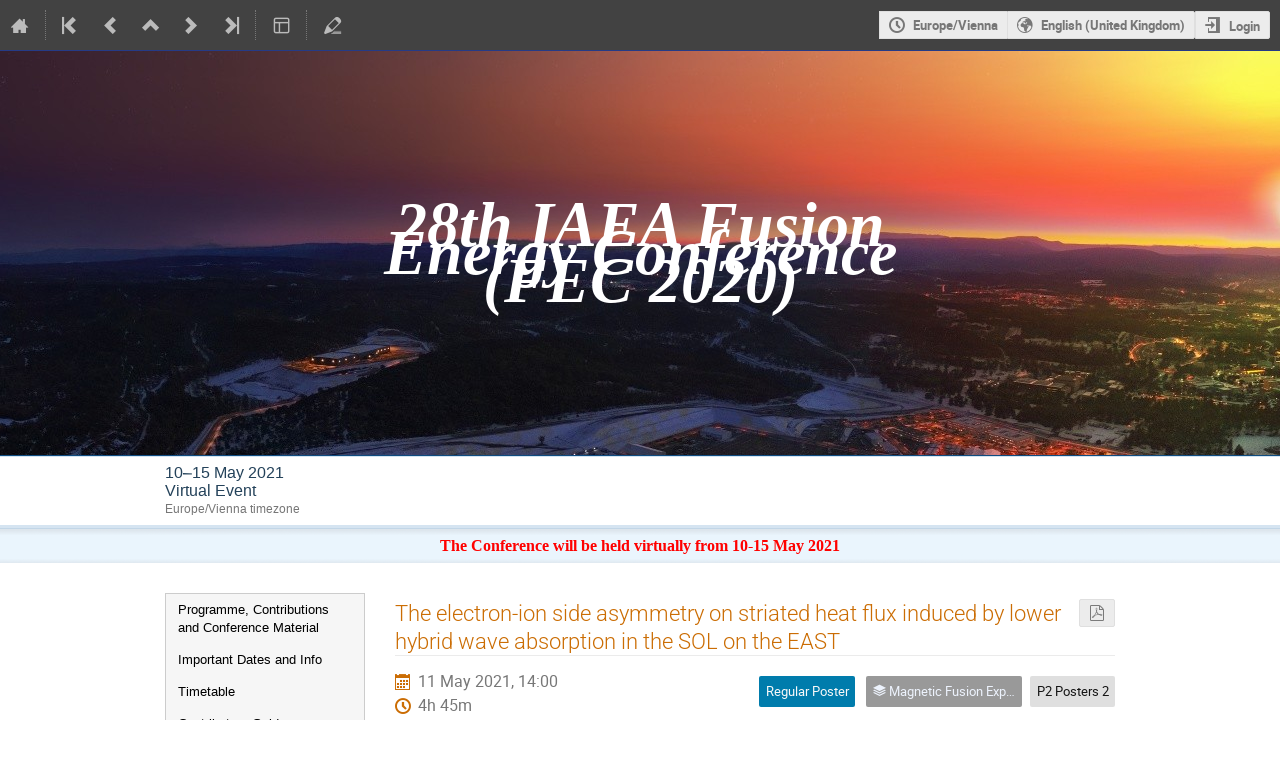

--- FILE ---
content_type: text/javascript; charset=utf-8
request_url: https://conferences.iaea.org/dist/js/module_attachments.a3457fb7.bundle.js
body_size: 6439
content:
"use strict";(globalThis.webpackChunk=globalThis.webpackChunk||[]).push([[9328],{31157:(t,e,a)=>{var n=a(637),i=a.n(n),o=a(25584);!function(t){const e=!!history.pushState;function a(t){$(t.target).closest(".actions").length||$(this).toggleClass("collapsed").next(".sub-tree").find("td > div").slideToggle(150)}$(document).ready((()=>{$(".attachments > .i-dropdown").parent().dropdown(),$("html").data("static-site")||function(){const t=$(".js-preview-dialog"),a=location.href.replace(/#.*$/,"");if($.mobileBrowser)return;function n(){e?history.back():location.hash=""}function s(t){const e=$('.attachment[data-previewable][data-attachment-id="{0}"]'.format(t));e.length?ajaxDialog({url:build_url(e.attr("href"),{preview:"1"}),title:e.data("title"),dialogClasses:"attachment-preview-dialog",onClose(t){$("body").off("keydown.attachmentPreview"),$("html, body").removeClass("prevent-scrolling"),t||n()},onOpen(t){const e=t.canvas.closest(".ui-dialog");e.prev(".ui-widget-overlay").addClass("attachment-preview-overlay"),t.canvas.find(".attachment-preview-content-wrapper, .js-close-preview").on("click",(()=>{t.canvas.trigger("ajaxDialog:close")})),t.canvas.find(".attachment-download").on("click",(function(){const t=$(this),e=t.attr("href");t.attr("href",build_url(e,{from_preview:"1",download:"1"})),i().defer((()=>{t.attr("href",e)}))})),t.canvas.find(".attachment-preview-content, .attachment-preview-top-bar").on("click",(t=>{t.stopPropagation()})),$("body").add(e).on("keydown.attachmentPreview",(e=>{e.which===$.ui.keyCode.ESCAPE&&t.canvas.trigger("ajaxDialog:close")})),$("html, body").addClass("prevent-scrolling"),i().defer((()=>{e.show()}))},onLoadError(t){const e=location.hash;if(n(),404===t.status)return alertPopup(o.$T.gettext("This file no longer exists. Please reload the page.")),!1;if(403===t.status){if(Indico.User&&void 0!==Indico.User.id)alertPopup((0,o.$T)("You are not authorized to access this file."),(0,o.$T)("Access Denied"));else{const t=(0,o.$T)("This file is protected. You will be redirected to the login page.");confirmPrompt(t,(0,o.$T)("Access Denied")).then((()=>{location.href=build_url(Indico.Urls.Login,{next:location.href+e})}))}return!1}}}):n()}$(window).on("hashchange",((t,n)=>{if(0!==location.hash.indexOf("#preview:"))$(".attachment-preview-dialog").trigger("ajaxDialog:close",[!0]);else{if(n&&e){const t=location.hash;history.replaceState({},document.title,a),history.pushState({},document.title,location.href+t)}s(location.hash.split("#preview:")[1])}})).triggerHandler("hashchange",[!0]),t.on("click",(function(t){1!==t.which||t.shiftKey||t.metaKey||t.ctrlKey||t.altKey||(t.preventDefault(),location.hash="#preview:{0}".format($(this).data("attachmentId")))}))}(),$(document).on("click","[data-attachment-editor]",(function(t){t.preventDefault();const e=$(this);if(this.disabled||e.hasClass("disabled"))return;!function(t,e,a,n){a=void 0===a||a,ajaxDialog({trigger:n,url:build_url(Indico.Urls.AttachmentManager,t),title:e||o.$T.gettext("Manage material"),confirmCloseUnsaved:!1,hidePageHeader:!0,onClose(t,e){e&&a?location.reload():e&&n&&n.trigger("attachments:updated")}})}($(this).data("locator"),$(this).data("title"),void 0!==e.data("reload-on-change"),e)}))})),t.setupAttachmentTreeView=function(){$(".attachments-box").on("click",".tree .expandable",a)},t.setupAttachmentEditor=function(){const t=$(".attachment-editor");function e(){t.trigger("ajaxDialog:setData",[!0])}t.on("click",".tree .expandable",a).on("click",".js-dialog-action",(function(t){t.preventDefault();const a=$(this);let n=a.data("title");n||void 0===n||(n=a.attr("title")||a.data("qtip-oldtitle")),ajaxDialog({trigger:this,url:a.data("href"),title:n,hidePageHeader:!0,onClose(t){t&&($("#attachments-container").html(t.attachment_list),e())}})})).on("indico:confirmed",".js-delete",(function(a){a.preventDefault();const n=$(this);$.ajax({url:n.data("href"),method:n.data("method"),complete:IndicoUI.Dialogs.Util.progress(),error:handleAjaxError,success(a){$("#attachments-container").html(a.attachment_list),handleFlashes(a,!0,t),e()}})}))},t.reloadManagementAttachmentInfoColumn=function(t,e){$.ajax({url:build_url(Indico.Urls.ManagementAttachmentInfoColumn,t),method:"GET",error:handleAjaxError,success(t){e.replaceWith(t.html)}})},t.messageIfFolderProtected=function(t,e,a,n,o,s){e.on("change",(function(){const e=$(this);a[e.val()]&&!t.prop("checked")?(n.hide(),o.hide(),s.find(".folder-name").html(e.children("option:selected").text()),s.show()):(s.hide(),n.toggle(t.prop("checked")),o.toggle(!t.prop("checked")))})),i().defer((()=>{e.triggerHandler("change")}))},t.setupAttachmentTooltipButtons=function(){$(".attachments-tooltip-button").each((function(){const t=$(this);t.qtip({content:{text:t.next(".material_list")},show:{event:"click"},hide:{event:"unfocus"},position:{my:"top right",at:"bottom left"},events:{show(){t.addClass("open")},hide(){t.removeClass("open")}},style:{classes:"material_tip"}})}))}}(window);var s=a(29079),r=a(49528);const c=s.default.bind(null,{endpoint:"attachments.package_status",rules:[{args:["event_id","task_id"],converters:{event_id:"IntegerConverter"},defaults:{},trace:[{data:"|",isDynamic:!1},{data:"/",isDynamic:!1},{data:"event",isDynamic:!1},{data:"/",isDynamic:!1},{data:"event_id",isDynamic:!0},{data:"/",isDynamic:!1},{data:"attachments",isDynamic:!1},{data:"/",isDynamic:!1},{data:"package",isDynamic:!1},{data:"/",isDynamic:!1},{data:"status",isDynamic:!1},{data:"/",isDynamic:!1},{data:"task_id",isDynamic:!0}]}]},"/");window.setupGeneratePackage=function(t){$("#filter_type input:radio").on("change",(function(){$("#form-group-sessions").toggle("sessions"===this.value),$("#form-group-contributions").toggle("contributions"===this.value),$("#form-group-dates").toggle("dates"===this.value)})),$("#filter_type input:radio:checked").trigger("change");const e=$("#download-package-form");let a;async function n(e){let i;try{i=await r.indicoAxios.get(c({event_id:t,task_id:e}))}catch(t){return(0,r.handleAxiosError)(t),void a()}i.data.download_url?(window.location.href=i.data.download_url,a()):n(e)}e.ajaxForm({error(...t){a(),handleAjaxError(...t)},beforeSubmit(){a=IndicoUI.Dialogs.Util.progress(o.$T.gettext("Building package"))},success(t){t.success?n(t.task_id):(handleFlashes(t,!0,e.find(".flashed-messages")),a())}})}}},t=>{t.O(0,[4644,4394,2076],(()=>{return e=31157,t(t.s=e);var e}));t.O()}]);
//# sourceMappingURL=module_attachments.a3457fb7.bundle.js.map